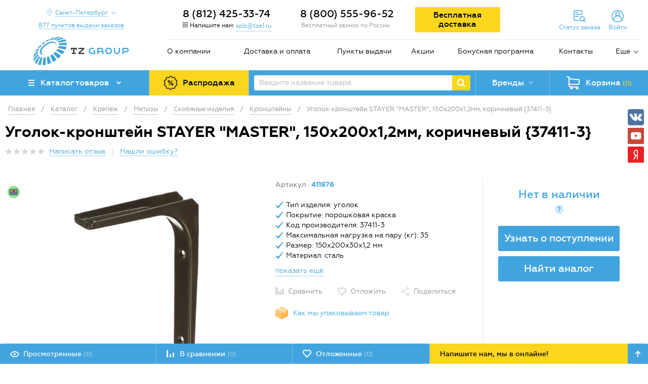

--- FILE ---
content_type: application/javascript
request_url: https://spb.tze1.ru/bitrix/js/askaron.voicepassword/config.js
body_size: 130
content:
var askaronPhoneConfig = {'initialCountry':'','onlyCountries':[],'localizedCountries':[]};var askaronVPTimeout = 45